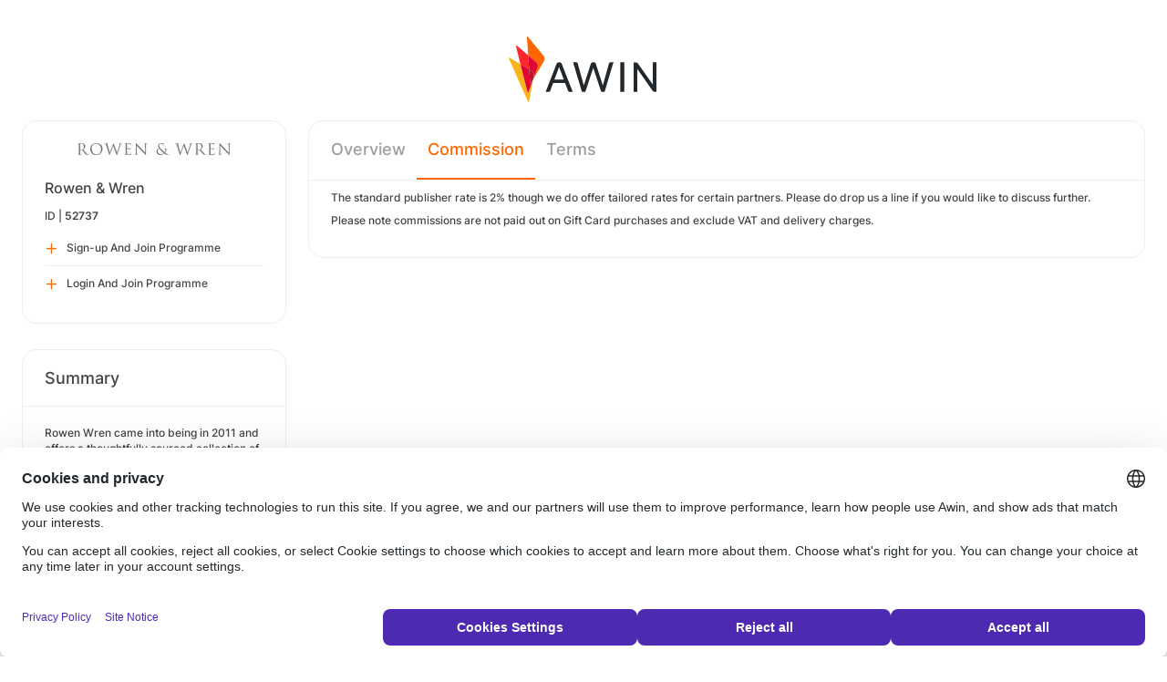

--- FILE ---
content_type: text/html; charset=UTF-8
request_url: https://ui.awin.com/merchant-profile/52737/xhr-commission-group-search/
body_size: 2182
content:
<!DOCTYPE html>
<html>
    <head>
        <title>Awin | Rowen &amp; Wren Affiliate Programme</title>                    <meta name="description" content="Sign up to Rowen & Wren affiliate programme. "/>
                <meta http-equiv="Content-type" content="text/html;charset=UTF-8">
        <meta name="viewport" content="width=device-width, height=device-height, initial-scale=1">
        <link href="/combine.php?css=reset%2CfontAwesome%2Clegacy-style&amp;t=1768215195&amp;ssl" media="screen" rel="stylesheet"/>
        <link rel="stylesheet" type="text/css" href="https://styleguide.awin.com/dist/awin.css?v=20230926140000" />
        <link rel="shortcut icon" href="/favicon-awin.ico" type="image/x-icon" />
        <!-- Google tag (gtag.js) -->
<script async src="https://www.googletagmanager.com/gtag/js?id=G-FL4D9VNQ5R"></script>
<script nonce="kzEH0Bu4AKnQ1FpoWbzcDA==">
  window.dataLayer = window.dataLayer || [];
  function gtag(){dataLayer.push(arguments);}
  gtag('js', new Date());
  gtag('config', 'G-FL4D9VNQ5R', {"user_properties":{"user_type":"Customer"},"page_title":"Awin | Rowen &amp; Wren Affiliate Programme"});
</script>                <script id="usercentrics-cmp" src="https://web.cmp.usercentrics.eu/ui/loader.js" data-settings-id="3ZW34PHaKMkCG5" async></script>
    </head>
    <body class="bg-white login-page">

    <div id="container" class="container container-hack">
        <section id="content">

            <!-- logo header -->
            <div class="row">
                <div class="col-lg-4 col-lg-offset-4 text-center logo-login brand-and-icon-logged-out"></div>
            </div>
            <!-- end of logo header -->
            <div class="col-lg-12 margin-top">
                <div class="col-lg-12">
    <h2 class="margin-top-sm">
        Default Commission Groups        <div class="tooltip-hover">
            <i class="fa-regular fa-circle-info"></i>
            <div class="tooltip top">
                <div class="tooltip-arrow"></div>
                <div class="tooltip-inner">
                    Below are the commission rates that publishers will earn on sales of particular groups of products.  Publishers go up and down the commission levels based on the sales performance that they are driving for products in that group.  Hover over the commission rates to see performance required to reach that level.  The global levels mentioned above can also affect the level a publisher is on for each commission group.                </div>
            </div>
        </div>
    </h2>
</div>
<p>There are no commission groups set up</p><div id="pagination">
    </div>
            </div>

            <!-- language switcher -->
            <div class="row">
                <div class="col-lg-8 col-lg-offset-2">
                    <ul id="availableLanguages" class="list-inline text-center">
                                                                                    <li id="da_DK">
                                    <a href="/merchant-profile/52737/xhr-commission-group-search?setLocale=da_DK">
                                        Dansk                                    </a>
                                </li>
                                                                                                                <li id="de_DE">
                                    <a href="/merchant-profile/52737/xhr-commission-group-search?setLocale=de_DE">
                                        Deutsch                                    </a>
                                </li>
                                                                                                                <li id="en_GB" class="active">
                                    English (UK)                                </li>
                                                                                                                <li id="en_US">
                                    <a href="/merchant-profile/52737/xhr-commission-group-search?setLocale=en_US">
                                        English (US)                                    </a>
                                </li>
                                                                                                                <li id="es_ES">
                                    <a href="/merchant-profile/52737/xhr-commission-group-search?setLocale=es_ES">
                                        Español                                    </a>
                                </li>
                                                                                                                <li id="fr_FR">
                                    <a href="/merchant-profile/52737/xhr-commission-group-search?setLocale=fr_FR">
                                        Français                                    </a>
                                </li>
                                                                                                                <li id="it_IT">
                                    <a href="/merchant-profile/52737/xhr-commission-group-search?setLocale=it_IT">
                                        Italiano                                    </a>
                                </li>
                                                                                                                <li id="nl_NL">
                                    <a href="/merchant-profile/52737/xhr-commission-group-search?setLocale=nl_NL">
                                        Nederlands                                    </a>
                                </li>
                                                                                                                <li id="nb_NO">
                                    <a href="/merchant-profile/52737/xhr-commission-group-search?setLocale=nb_NO">
                                        Norsk                                    </a>
                                </li>
                                                                                                                <li id="pl_PL">
                                    <a href="/merchant-profile/52737/xhr-commission-group-search?setLocale=pl_PL">
                                        Polski                                    </a>
                                </li>
                                                                                                                <li id="pt_BR">
                                    <a href="/merchant-profile/52737/xhr-commission-group-search?setLocale=pt_BR">
                                        Português (Brasil)                                    </a>
                                </li>
                                                                                                                <li id="sv_SE">
                                    <a href="/merchant-profile/52737/xhr-commission-group-search?setLocale=sv_SE">
                                        Svenska                                    </a>
                                </li>
                                                                        </ul>
                                    </div>
            </div>
            <!-- end of language switcher -->

            <div class="footer-push"></div>
        </section>
    </div>

    <div class="footer-login">
    </div>
    <div id="footer">
    <a target="_blank" href="https://www.awin.com/gb/privacy">
    Privacy Policy</a> |
    <a target="_blank" href="/legal-docs/user-agreement">
    User Agreement</a> |
    <a target="_blank" href="http://www.awin.com">&copy; AWIN LTD 2026</a>
</div>

<script type="text/javascript" src="https://www.dwin1.com/29325.js" defer></script>
    <script src="https://cdnjs.cloudflare.com/ajax/libs/jquery/3.7.1/jquery.min.js" integrity="sha512-v2CJ7UaYy4JwqLDIrZUI/4hqeoQieOmAZNXBeQyjo21dadnwR+8ZaIJVT8EE2iyI61OV8e6M8PP2/4hpQINQ/g==" crossorigin="anonymous" referrerpolicy="no-referrer"></script>
<script src="https://cdnjs.cloudflare.com/ajax/libs/jqueryui/1.13.3/jquery-ui.min.js" integrity="sha512-Ww1y9OuQ2kehgVWSD/3nhgfrb424O3802QYP/A5gPXoM4+rRjiKrjHdGxQKrMGQykmsJ/86oGdHszfcVgUr4hA==" crossorigin="anonymous" referrerpolicy="no-referrer"></script>
<script src="https://cdnjs.cloudflare.com/ajax/libs/jqueryui/1.11.4/i18n/jquery-ui-i18n.min.js" integrity="sha512-zZ27MiE6yuwkKbHnJ/7ATQF/7l+Jwk5jSxgmLJ1SS5QJexaYswmP3OKBPDVMfM8TlSOudAKHTWH2UtS+0LDddw==" crossorigin="anonymous" referrerpolicy="no-referrer"></script>

        <script src="https://cdnjs.cloudflare.com/ajax/libs/jquery-migrate/3.4.1/jquery-migrate.min.js" integrity="sha512-KgffulL3mxrOsDicgQWA11O6q6oKeWcV00VxgfJw4TcM8XRQT8Df9EsrYxDf7tpVpfl3qcYD96BpyPvA4d1FDQ==" crossorigin="anonymous" referrerpolicy="no-referrer"></script>

    <script type="text/javascript" nonce="kzEH0Bu4AKnQ1FpoWbzcDA==">i18n = {"locale":"en_GB","currencyCode":"GBP","supportedLocales":["de_DE","it_IT","en_GB","nl_NL","en_US","pl_PL","es_ES","pt_BR","fr_FR","sv_SE","da_DK","nb_NO","te_ST","aa_DJ"],"dictionaryUrl":"\/translate\/xhr-lang-file"}</script>

    <script src="/combine.php?js=dwin%2Ci18n%2Cawin%2Cuser%2FawinLanguageSwitcher%2Ccookie%2Caccount&amp;t=1768215195&amp;ssl"></script>

            <script type="text/javascript" nonce="kzEH0Bu4AKnQ1FpoWbzcDA==">
if (typeof DWIN.jQuery != 'undefined') {
        DWIN.jQuery(function($) {
DWIN.AwinLanguageSwitcher.init();
DWIN.setDomain('https://ui.awin.com');
    });
};
</script>
    </body>
</html>
